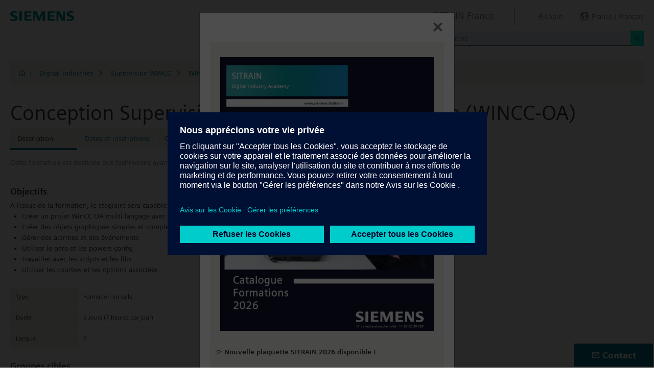

--- FILE ---
content_type: text/html;charset=UTF-8
request_url: https://www.sitrain-learning.siemens.com/FR/fr/rw641/WinCC-Open-Architecture-Basic-Conception-Supervision
body_size: 6127
content:

<!DOCTYPE html>
<html lang="fr_FR">

<head>
<!-- START Newton htmlHeader.ftl -->
<meta charset="utf-8">
<meta name="viewport" content="width=device-width, initial-scale=1, shrink-to-fit=no">
<meta http-equiv="x-ua-compatible" content="ie=edge">
<meta http-equiv="Content-Type" content="text/html; charset=utf-8"/>
<meta name="author" content="" />
<meta name="robots" content="all" />
	<meta  name="DC.Title" content="Conception Supervision WinCC Open Architecture" />
	<meta  name="DC.Subject" content="Conception Supervision WinCC Open Architecture" />
	<meta  name="DC.Description.Abstract" content="Cette formation est destinée aux techniciens ayant à développer une application avec WinCC Open Architecture Basic." />
	<meta  name="description" content="Cette formation est destinée aux techniciens ayant à développer une application avec WinCC Open Architecture Basic." />
	<meta  name="keywords" content="dynamicContentNewton"/>
<meta  name="DC.Language" content="fr" />
<meta  name="Template" content="productPage" />
<title>Conception Supervision WinCC Open Architecture (WINCC-OA) - SITRAIN France, Siemens Training</title>
<meta  http-equiv="imagetoolbar" content="no" />
<meta  name="copyright" content="Copyright Siemens AG - all rights reserved" />
	<link  rel="canonical" href="https://www.sitrain-learning.siemens.com/FR/fr/rw641/WinCC-Open-Architecture-Basic-Conception-Supervision" />

<link  rel="stylesheet" type="text/css" href="/.resources/magnolia-lcg-theme/css/newton/datatables.min.css" media="screen, projection, print" />
<link  rel="stylesheet" type="text/css" href="/.resources/magnolia-lcg-theme/css/newton/bootstrap-datepicker3.standalone.min.css" media="screen, projection, print" />
<link  rel="stylesheet" type="text/css" href="/.resources/magnolia-lcg-theme/css/newton/select2.min.css" media="screen, projection, print" />
<link  rel="stylesheet" type="text/css" href="/.resources/magnolia-lcg-theme/css/newton/softdecc.css" media="screen, projection, print" />

<script src="/.resources/magnolia-lcg-theme/js/newton/jquery-3.6.0.min.js"></script>
<script src="/.resources/magnolia-lcg-theme/js/newton/bootstrap.bundle.min.js"></script>
<script src="/.resources/magnolia-lcg-theme/js/newton/datatables.min.js"></script>
<script src="/.resources/magnolia-lcg-theme/js/newton/bootstrap-autocomplete.min.js"></script>
<script src="/.resources/magnolia-lcg-theme/js/newton/bootstrap-datepicker.min.js"></script>
<script src="/.resources/magnolia-lcg-theme/js/newton/select2.full.min.js"></script>
<script src="/.resources/magnolia-lcg-theme/js/newton/softdecc.js"></script>

<!-- END Newton htmlHeader.ftl --></head>


<body>
	<div id="sdGeneralDataContainer" class="d-none"
		data-webportal='FR-PL'
		data-mainportalkey='PLG'
		data-current='/FR/fr/product/chapter/QAGJLWN/course/7400261/description.do?hash=3bf7263d3589f52a234c2c6eb2d2e5d5'
		data-current2='/FR/fr/product/chapter/QAGJLWN/course/7400261/description.do?hash=3bf7263d3589f52a234c2c6eb2d2e5d5'
		data-rwk='641'
		data-tab=''
		data-lang='fr'
		data-show-toast='/PLG/ajax/getJson.do?url=/FR-PL/fr/ajax/showToast.do&hash=4d5b16161674c037bb22b9d4b12daae9'
		data-ctx-language='fr'
			data-breadcrumb='Home/Digital Industries/Supervision WINCC/WINCC OA (Open Architecture)/WINCC-OA - Description'
			data-template='productPage'
				data-login='logged_out'
				data-ucountry=''
			data-ctitle='Conception Supervision WinCC Open Architecture'
			data-cnumber='FR_WINCC-OA'
			data-csegment='FCA'
			data-catname='FR_Industrie'
			data-catnamedetail='Digital Industries'
			data-searchterm=''
			data-resultcount=''
			data-facetlang='[]'
			data-facetcountry='[]'
			data-facettimefrom=''
			data-facettimeto=''
			data-facettheme='[]'
	></div>

<!-- START Newton branding.ftl -->

	<div class="fixed-top sd-search-inactive" id="sd-header">
		<div class="container-fluid sd-content-container">
			<div id="sd-header-left-div">
				<div id="sd-header-logo"><img src="/_images/newton/siemens-logo-newton.png" /></div>
			</div>
			<div id="sd-header-right-div">
				<div id="sd-header-applicationname" class="sd-header-right d-none d-md-inline-block">
					<h5>SITRAIN France</h5>
				</div>
				<div id="sd-header-menu" class="sd-header-right">
					<a id="sd-search-icon" class="sd-mr-30" href="#">
						<span class="sd-icon-Search"></span><span class="d-none d-lg-inline">Recherche</span>
					</a>
						<a id="sd-login-button" class="d-inline-block sd-mr-30" href="#" data-login-action="">
							<span class="sd-icon-User"></span><span class="d-none d-lg-inline">Login</span>
						</a>
					<a id="sd-language-region-button" class="d-inline-block" href="#">
						<span class="icon-globe"></span><span class="d-none d-lg-inline">France | Fran&ccedil;ais</span>
					</a>
				</div>
			</div>
			<div id="sd-header-search" class="row no-gutters ">
				<div class="col-12 col-md-6 offset-md-6 col-lg-4 offset-lg-8">
					<form method="post"
							action='/FR/fr/search/quickSearchText/index.do'
							class="search-loading"
							id="search">
						<div id="sd-header-search-input-wrapper" class="input-group input-group-sm">
							<input type="text" class="form-control sd-site-search-input sd-autocomplete-input" name="query" placeholder="Recherche"
									data-autocomplete-url="/PLG/ajax/getJson.do?url=/searchAutocomplete"
									data-portal-key="FR-PL"
									autocomplete="off" />
							<div class="input-group-append sd-append-icon">
								<button class="btn btn-secondary" type="submit"><span class="sd-icon-Search"></span></button>
							</div>
						</div>
					</form>
				</div>
			</div>

		</div>
	</div>
	<div id="sd-header-spacer" class=""></div>


	<!-- Companion DASHBOARD -->
	<div id="sd-companion-dashboard" class="sd-companion-div sd-companion-close">
		<div class="container-fluid sd-content-container">
			<div class="row no-gutters">
				<div class="col-0 col-md-6 sd-companion-background sd-companion-close"></div>
				<div class="col-12 col-md-6 sd-companion-content">
					<div class="sd-companion-header">
						<button class="close sd-companion-close" type="button" aria-label="Close">
							<span class="icon-close sd-companion-close"></span>
						</button>
					</div>
					<div class="sd-companion-body">
						<h3 class="mt-0 mb-4">Mon tableau de bord</h3>

						<div class="row">
							<div class="sd-dashboard-section col-12 col-lg-6">
								<hr class="my-1"/>
								<div class="d-flex flex-row">
									<div><div class="sd-dashboard-icon sd-dashboard-icon-mydata"><span class="sd-icon-User"></span></div></div>
									<div class="ml-3 flex-grow-1">
										<h3>Mon Profile</h3>
										<ul class="list-unstyled">
											<li><a  href="/FR/fr/userManagement/showUserData.do?hash=a352c449d88f61dcc86e501d6f5733c0" class="link-arrow-right">Mes données</a></li>
										</ul>
									</div>
								</div>
							</div>
							<div class="sd-dashboard-section col-12 col-lg-6">
								<hr class="my-1"/>
								<div class="d-flex flex-row">
									<div><div class="sd-dashboard-icon sd-dashboard-icon-mytraining"><span class="icon-rating"></span></div></div>
									<div class="ml-3 flex-grow-1">
										<h3>MyTraining</h3>
										<ul class="list-unstyled">
											<li><!-- START Newton myLearningLink.ftl -->
<a href="/FR/fr/MyTraining?hash=aae72fff78c77a3775b9cd1aee241358"
		class="link-arrow-right text-nowrap">My Learning</a>
<!-- END Newton myLearningLink.ftl --></li>
											<li><a href="/FR/fr/userManagement/newsletter/show.do?hash=2b75200ca98317afdf99ad70677b3011" class="link-arrow-right">Bulletin d'informations</a></li>
											<li><a href="/FR/fr/approval/responsible/current/list.do?hash=21d442028473ad7a4048bb2b20c10661" class="link-arrow-right">Mes approbations</a></li>
										</ul>
									</div>
								</div>
							</div>
							<div class="col-12 col-md-6 offset-md-6 col-lg-4 offset-lg-8 mt-4">
									<a class="btn btn-primary text-decoration-none float-right col-12 col-md-12 col-lg-9" 
										href="/oidcRedirect/?logout=https%3A%2F%2Fwww.sitrain-learning.siemens.com/oidc/endpoint/logout_response.do">Logout</a>
							</div>
						</div>

					</div>
				</div>
			</div>
		</div>
	</div>

	<!-- Companion LANGAGE/REGION -->
	<div id="sd-companion-language-region" class="sd-companion-div sd-companion-close">
		<div class="container-fluid sd-content-container">
			<div class="row no-gutters">
				<div class="col-0 col-md-6 sd-companion-background sd-companion-close"></div>
				<div class="col-12 col-md-6 sd-companion-content">
					<div class="sd-companion-header">
						<button class="close sd-companion-close" type="button" aria-label="Close">
							<span class="icon-close sd-companion-close"></span>
						</button>
					</div>
					<div class="sd-companion-body">
						<div id="sd-companion-language-region-body"></div>
						<div class="row mt-4">
							<div class="col-12 col-md-6 offset-md-6 col-lg-4 offset-lg-8 mt-5 mb-3">
								<button type="button" class="sd-companion-close btn btn-secondary w-100 d-flex">Fermer</button>
							</div>
						</div>
					</div>
				</div>
			</div>
		</div>
	</div>

	<div id="contact4Modal" class="d-none"><div class="main-block clearfix">
    <p>
	Contact SITRAIN<br />
	Tel.: 0821 801 155 (0.12€ TTC/min)<br />
	E-Mail: <a href="mailto:formation.ad.fr@siemens.com" class="email">formation.ad.fr@siemens.com</a><br />
    </p>		
</div></div>

<!-- END Newton branding.ftl -->
<!-- START Newton breadcrumb.ftl -->


	<div class="sd-content-cluster sd-content-cluster-white pb-0">
		<div class="container-fluid sd-content-container">
			<div class="sd-breadcrumb">
				<div>
					<a href="/FR/fr/index"><span class="sd-icon-Home"></span></a>
					<span class="pl-1">|</span>
				</div>
				<ol>
						    		<li><a href="/FR/fr/rw47734/Digital-Industries" class="sd-bc-link">Digital Industries</a></li>
						    		<li><a href="/FR/fr/rw76241/Supervision-WINCC" class="sd-bc-link">Supervision WINCC</a></li>
						    		<li><a href="/FR/fr/rw55628/WINCC-OA-Open-Architecture" class="sd-bc-link">WINCC OA (Open Architecture)</a></li>
									<li class="active">WINCC-OA - Description</li>
			    </ol>
			</div>
		</div>
	</div>

<!-- END Newton breadcrumb.ftl -->
<!-- START Newton mainArea.ftl -->

 	<!-- START Newton mainArea:left-content -->
			<!-- START Newton columnLayoutOne.ftl -->

<!-- START Newton contentClusterColorClassInclude.ftl -->
<!-- END Newton contentClusterColorClassInclude.ftl -->	<div class="sd-content-cluster sd-content-cluster-white">
	    <div class="container-fluid sd-content-container">
	        <!-- NEWTON mainColumnParagraphsColumn1 in Newton columnLayoutOne.ftl -->
<!-- START columnLayout.ftl -->

<!-- START Newton courseDescription.ftl -->

<h1 >Conception Supervision WinCC Open Architecture (WINCC-OA)</h1>

<!-- START Newton productTab.ftl -->



<ul class="sd-tab-nav row no-gutters mb-3">
		<li class=" active">
				<span>Description</span>
		</li>
		<li class=" ">
					<a class="sd-tab-link"href='/FR/fr/rw641d/Conception-Supervision-WinCC-Open-Architecture_Dates_et_Inscription'>Dates et inscriptions</a>
		</li>
		<li class=" ">
					<a class="sd-tab-link" href='/FR/fr/rw641o/Conception-Supervision-WinCC-Open-Architecture_Offre'>Offre</a>
		</li>
</ul>
<!-- END Newton productTab.ftl -->
<!-- START Newton seminarDescription.ftl -->


	<script src="/.resources/magnolia-lcg-theme/js/newton/documentsChecker.js"
	id="sd-download-documents-js-data" 
	data-sd-download-url="/PLG/ajax/getAjax.do?url=/FR-PL/fr/documents/ajax/list.do"
	data-sd-querystring="tcmid=7400261&courseType=course"
	></script>

<div class="row">

		<div class="col-12 col-lg-8">
			<div class="sd-shortDescription"><div><ul class="desc-0"><li class="clear-bullet">Cette formation est destinée aux techniciens ayant à développer une application avec WinCC Open Architecture Basic.</li></ul></div></div>
	</div>
	
</div>
<div class="row">
	<div class="col-12 col-lg-8">
		
<!-- START Newton descriptionElementBlock.ftl -->
	<div class="sd-courseDescription-element"><h3>Objectifs</h3><div><ul class="desc-0"><li class="clear-bullet">A l’issue de la formation, le stagiaire sera capable de :<ul class="desc-1"><li>Créer un projet WinCC OA multi langage avec ses paramètres d’archive</li><li>Créer des objets graphiques simples et complexes</li><li>Gérer des alarmes et des événements</li><li>Utiliser le para et les powers config</li><li>Travailler avec les scripts et les libs</li><li>Utiliser les courbes et les options associées</li></ul></li></ul></div></div>
<!-- END Newton descriptionElementBlock.ftl -->

		<div class="row mt-4">
			<div class="col-12 col-md-6">
				<table class="sd-key-value-table w-100 ">
					<tbody>
						<tr>
							<td>Type</td>
							<td>Formation en salle</td>
						</tr>
						<tr>
							<td>Durée</td>
							<td>
5 Jours									(7 heures par jour)
							</td>
						</tr>
						<tr>
							<td>Langue</td>
								<td><span title="Français">fr</span></td>
						</tr>
					</tbody>
				</table>
			</div>
		</div>

<!-- START Newton descriptionElementBlock.ftl -->
	<div class="sd-courseDescription-element"><h3>Groupes cibles</h3><div><ul class="desc-0"><li class="clear-bullet">Automaticien BE / Méthode</li><li class="clear-bullet">Informaticien</li></ul></div></div>
<!-- END Newton descriptionElementBlock.ftl -->

<!-- START Newton descriptionElementBlock.ftl -->
	<div class="sd-courseDescription-element"><h3>Programme / Contenu</h3><div><ul class="desc-0"><li class="clear-bullet">Présentation du domaine d’application de WinCC OA.<ul class="desc-1"><li>Création de projet et familiarisation avec les différents éléments du progiciel et sa structure</li><li>Création d’objets, utilisation des références.</li><li>Création d’une topologie pour un affichage de l’application associée à une gestion des utilisateurs.</li><li>Vue des alarmes et des événements (filtrage, gestion, création, affichage…)</li><li>Utilisation des powerconfigs,</li><li>Création d’objets complexes et paramétrage de masse.</li><li>Gestion des archives et de la base de données.</li><li>Courbes.</li><li>Scripts et librairies.</li><li>Fonctions d’emergency et online backup.</li><li>Mise en place d’un système redondant.</li><li>Modules et addons complémentaires. Scheduler, vidéo, systèmes distribués, SAE (système d’aide à l’exploitation)</li></ul></li><li class="clear-bullet">Tous ces points sont approfondis par des exercices.</li><li class="clear-bullet">Un temps d’échange avec le formateur est prévu à chaque séquence.</li></ul></div></div>
<!-- END Newton descriptionElementBlock.ftl -->

	</div>
</div>
</div><!-- extra closing of sd-content-container -->
</div><!-- extra closing of sd-content-cluster -->
<div id="sd-courseDescription-rating-target" ></div>
<div class="sd-content-cluster sd-content-cluster-white pt-0"><!-- extra opening of sd-content-container for rating -->
<div class="container-fluid sd-content-container"><!-- extra opening of sd-content-container for rating -->
<div class="row">
	<div id="sd-courseDescription-block-after-rating" class="col-12 col-lg-8">
<!-- START Newton descriptionElementBlock.ftl -->
	<div class="sd-courseDescription-element"><h3>Prérequis</h3><div><ul class="desc-0"><li class="clear-bullet">Connaissances de base sur les technologies de l'automatisme et des Interfaces Hommes Machines.</li></ul></div></div>
<!-- END Newton descriptionElementBlock.ftl -->

<!-- START Newton descriptionElementBlock.ftl -->
	<div class="sd-courseDescription-element"><h3>Remarque</h3><div><ul class="desc-0"><li class="clear-bullet">N° d’existence du centre de formation SITRAIN : 11 93 00 205 93</li><li class="clear-bullet">Compétences formateur :</li><li class="clear-bullet">Réalisée par des experts assurant au quotidien des missions techniques auprès des entreprises, formés et qualifiés à la pédagogie des adultes avec un suivi et une actualisation de leurs compétences théoriques, pratiques, et pédagogiques.</li><li class="clear-bullet">Remarques complémentaires :</li><li class="clear-bullet">Attention, La formation est asurée en français, mais la documentation remise aux stagiaires est en Anglais.</li><li class="clear-bullet">Ne pas confondre avec le logiciel de supervision WINCC et les formations WINCC-CLA1/CLA2</li><li class="clear-bullet">Matériel Pédagogique (à titre indicatif par binôme) :<ul class="desc-1"><li>Console de programmation (STEP7 TIA-PORTAL, WinCC-OA v3.x)</li><li>Automate S7-1500</li></ul></li></ul></div></div>
<!-- END Newton descriptionElementBlock.ftl -->

			<div class="sd-courseDescription-element">
					<h3>
Prix					</h3>
				<div>
3 025 EUR							<br  />
						Prix en EURO HT par personne (repas compris)
				</div>
			</div>

			<div class="sd-courseDescription-element sd-documents-wrapper d-none">
				<h3>
Downloads				</h3>
			</div>

	</div>
</div>
<!-- END Newton seminarDescription.ftl -->
<!-- END Newton courseDescription.ftl -->
<!-- END columnLayout.ftl -->	    </div>
	</div>
<!-- END Newton columnLayoutOne.ftl -->	<!-- END Newton mainArea:left-content -->

	<!-- START Newton mainArea:mainRightColumn -->
	<div class="sd-content-cluster sd-content-cluster-white">
        <div class="container-fluid sd-content-container">
<!-- START rightColumn.ftl -->

<!-- START Newton feedback.ftl -->
<!-- START Newton stars.ftl -->

	<div id="sd-courseDescription-rating-source" class="d-none">
		<div class="sd-content-cluster sd-content-cluster-light mb-4"><!-- extra opening of sd-content-cluster for rating -->
			<div class="container-fluid sd-content-container"><!-- extra opening of sd-content-container for rating -->
				<div class="row">
					<div class="col-12 col-lg-8">
						<div class="sd-courseDescription-element pt-0">
							<h3>Evaluations des participants</h3>
							<p>Nous demandons aux participants d&#39;évaluer la formation en fonction de plusieurs critères. La moyenne de leur évaluation sur le point &quot;Satisfaction générale&quot; est publiée ici.</p>
							<div>
								<span>
									<img src="/_images/newton/stars/star_full.gif" alt="full star" /><img src="/_images/newton/stars/star_full.gif" alt="full star" /><img src="/_images/newton/stars/star_full.gif" alt="full star" /><img src="/_images/newton/stars/star_full.gif" alt="full star" /><img src="/_images/newton/stars/star_full.gif" alt="full star" />
									
									
								</span>
								<span class="pl-2 text-muted">
(4,9 sur 5 pour 10 notes)								</span>
							</div>
						</div>
					</div>
				</div>
			</div><!-- extra closing of sd-content-container for rating -->
		</div><!-- extra closing of sd-content-cluster for rating -->
	</div>

<!-- END Newton stars.ftl --><!-- END Newton feedback.ftl --><!-- END rightColumn.ftl -->
    	</div>
    </div>
	<!-- END Newton mainArea:mainRightColumn -->

<!-- END Newton mainArea.ftl -->
<!-- START Newton footer.ftl -->
	<!-- PAGE TOOL -->
	<div id="sd-floating-page-tool">
<!-- START Newton helperBar.ftl -->




	<a
			data-ste-action="tools.contact"
			href="#"
			class="d-block d-md-inline-block 
				 btn-primary btn btn-lg sd-floating-button  
				sd-general-modal-trigger "
			title="Contact"
			data-sd-modal-body-id="contact4Modal">
		<span class="sd-icon-Email sd-icon-Email-padding"></span><span class="sd-page-tool-item-text">
			Contact
		</span>
	</a>
<!-- END Newton helperBar.ftl -->	</div>

<!-- FOOTER -->
<footer id="sd-footer">
	<div class="container-fluid sd-content-container ">
		<div class="row mb-3">
			<div class="col-md-8 col-lg-10">
				<div id="sd-footer-page-tool">
<!-- START Newton helperBar.ftl -->




	<a
			data-ste-action="tools.notepad"
			href="/FR/fr/notepad/course/7400261/L0ZSL2ZyL3Byb2R1Y3QvY2hhcHRlci9RQUdKTFdOL2NvdXJzZS83NDAwMjYxL2Rlc2NyaXB0aW9uLmRv/add.do?hash=57c0e88b8036876ea6a3021164459f1c"
			class="d-flex align-items-center d-md-inline-block sd-page-tool-item sd-floating-icon-width"
			title="Enregistre un produit dans le bloc- notes" >
		<span class="sd-icon-Favorite sd-floating-icon-width"></span><span class="sd-page-tool-item-text">
			Enregistre un produit dans le bloc- notes
		</span>
	</a><a
			data-ste-action="tools.sharemail"
			href="mailto:?subject=Visite%20ce%20site%20Web&body=J'ai%20trouv%C3%A9%20le%20site%20Web%20suivant%20int%C3%A9ressant%3A%20%3Chttps%3A%2F%2Fwww.sitrain-learning.siemens.com%2FFR%2Ffr%2Frw641%2FWinCC-Open-Architecture-Basic-Conception-Supervision%3E"
			class="d-flex align-items-center d-md-inline-block sd-page-tool-item sd-floating-icon-width"
			title="Recommander ce site" >
		<span class="sd-icon-Share sd-floating-icon-width"></span><span class="sd-page-tool-item-text">
			Recommander ce site
		</span>
	</a><a
			data-ste-action="tools.pdf" target="_blank"
			href="https://www.sitrain-learning.siemens.com/FR/fr/product/chapter/QAGJLWN/course/7400261/pdf.do?hash=bcf98bc91eb328794e4c87fcb1423190"
			class="d-flex align-items-center d-md-inline-block sd-page-tool-item sd-floating-icon-width"
			title="Description du produit comme PDF pour le téléchargement.">
		<span class="sd-icon-Document-PDF sd-floating-icon-width"></span><span class="sd-page-tool-item-text">
			 Description du produit comme PDF pour le téléchargement.
		</span>
	</a>

<!-- END Newton helperBar.ftl -->				</div>
			</div>
			<div class="col-md-4 col-lg-2">
				<div id="sd-footer-social" class="font-weight-bold">
					<a href="https://x.com/siemens" target="_blank"><span class="sd-icon-X"></span></a>
					<a href="https://www.linkedin.com/company/siemens" target="_blank"><span class="sd-icon-Linkedin"></span></a>
					<a href="https://www.facebook.com/Siemens" target="_blank"><span class="sd-icon-Facebook"></span></a>
					<a href="https://www.youtube.com/user/Siemens" target="_blank"><span class="sd-icon-YouTube"></span></a>
					<a href="https://www.instagram.com/siemens/" target="_blank"><span class="sd-icon-Instagram"></span></a>
				</div>
				<div class="d-md-none mt-1">
					<a
						data-ste-action="tools.contact"
						href="#"
						class="btn btn-lg btn-thirdly sd-general-modal-trigger"
						title="Contact"
						data-sd-modal-body-id="contact4Modal">
						Contact
					</a>
				</div>
			</div>
			
			<div class="col-md-8 col-lg-10">
				<div id="sd-footer-general">
					<a href="https://www.siemens.com" class="mr-5 d-block d-md-inline" target="_blank">© Siemens AG 2023 - 2024</a>
<a href="https://www.siemens.com/fr/fr/general/legal.html" class="mr-5 d-block d-md-inline" target="_blank">Information Corporate</a>
<a href="https://www.siemens.com/fr/fr/general/vie-privee.html" class="mr-5 d-block d-md-inline" target="_blank">Vie privée</a>
<a href="https://www.siemens.com/fr/fr/general/politique-de-cookies.html" class="mr-5 d-block d-md-inline" target="_blank">Politique de cookies</a>
<a href="https://www.siemens.com/fr/fr/general/conditionsdutilisation.html" class="mr-5 d-block d-md-inline" target="_blank">Conditions d´utilisation</a>
<a href="https://www.siemens.com/fr/fr/general/digital-id.html" class="mr-5 d-block d-md-inline" target="_blank">Signature Digitale</a>
				</div>
			</div>
			<div class="d-none d-md-block col-md-4 col-lg-2">
				<a
					data-ste-action="tools.contact"
					href="#"
					class="btn btn-lg btn-thirdly text-center sd-general-modal-trigger"
					title="Contact"
					data-sd-modal-body-id="contact4Modal">
					Contact
					<span class="sd-icon-Email ml-2"></span>
				</a>
			</div>
		</div>
	</div>
</footer>


	<!-- GENERAL MODAL -->
<!-- START Newton sdGeneralModal.ftl -->

<div class="modal fade" id="sd-general-modal" tabindex="-1" role="dialog" >
	<div class="modal-dialog" role="document">
		<div class="modal-content">
			<div class="modal-header">
				<h3 class="modal-title">Modal-Title</h3>
				<button type="button" class="close" data-dismiss="modal" aria-label="Close"></button>
			</div>
			<div class="modal-body text-break">Modal-Body</div>
			<div class="modal-footer">
				<button class="btn btn-primary" data-dismiss="modal">Fermer</button>
			</div>
		</div>
	</div>
</div>
<!-- END Newton sdGeneralModal.ftl -->
<!-- END Newton footer.ftl -->

	    <script src="/.resources/magnolia-lcg-theme/js/ote_data.js"></script>
<script src="https://w3.siemens.com/ote/ote_config.js"></script>
<script src="https://w3.siemens.com/osspad3/ote/sitrain/ote.js"></script>

    
    	<script src="//assets.adobedtm.com/5dfc7d97c6fb/b88cd31b2f12/launch-6e75e767cde9.min.js" async></script>
</body>
</html>